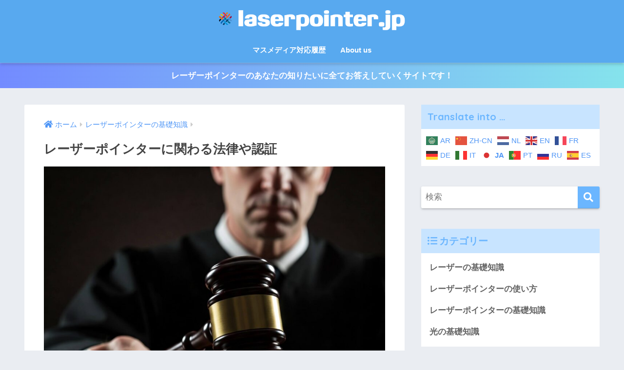

--- FILE ---
content_type: text/html; charset=UTF-8
request_url: https://laserpointer.jp/knowledge-laserpointer/law-certification/
body_size: 16731
content:
<!doctype html>
<html dir="ltr" lang="ja" prefix="og: https://ogp.me/ns#">
<head>
  <meta charset="utf-8">
  <meta http-equiv="X-UA-Compatible" content="IE=edge">
  <meta name="HandheldFriendly" content="True">
  <meta name="MobileOptimized" content="320">
  <meta name="viewport" content="width=device-width, initial-scale=1, viewport-fit=cover"/>
  <meta name="msapplication-TileColor" content="#6bb6ff">
  <meta name="theme-color" content="#6bb6ff">
  <link rel="pingback" href="https://laserpointer.jp/xmlrpc.php">
  <title>レーザーポインターに関わる法律や認証 | レーザーポインター専門店のノウハウ教えます</title>
	<style>img:is([sizes="auto" i], [sizes^="auto," i]) { contain-intrinsic-size: 3000px 1500px }</style>
	
		<!-- All in One SEO 4.9.3 - aioseo.com -->
	<meta name="robots" content="max-image-preview:large" />
	<meta name="author" content="admin"/>
	<meta name="keywords" content="psc,法律,消費生活用製品安全法,認証" />
	<link rel="canonical" href="https://laserpointer.jp/knowledge-laserpointer/law-certification/" />
	<meta name="generator" content="All in One SEO (AIOSEO) 4.9.3" />
		<meta property="og:locale" content="ja_JP" />
		<meta property="og:site_name" content="レーザーポインターのあなたの知りたい全て" />
		<meta property="og:type" content="activity" />
		<meta property="og:title" content="レーザーポインターに関わる法律や認証 | レーザーポインター専門店のノウハウ教えます" />
		<meta property="og:url" content="https://laserpointer.jp/knowledge-laserpointer/law-certification/" />
		<meta property="og:image" content="https://laserpointer.jp/wp-content/uploads/2020/02/saibankan.jpeg" />
		<meta property="og:image:secure_url" content="https://laserpointer.jp/wp-content/uploads/2020/02/saibankan.jpeg" />
		<meta property="og:image:width" content="2048" />
		<meta property="og:image:height" content="2048" />
		<meta name="twitter:card" content="summary" />
		<meta name="twitter:site" content="@fukumi" />
		<meta name="twitter:title" content="レーザーポインターに関わる法律や認証 | レーザーポインター専門店のノウハウ教えます" />
		<meta name="twitter:creator" content="@fukumi" />
		<meta name="twitter:image" content="https://laserpointer.jp/wp-content/uploads/2020/02/saibankan.jpeg" />
		<script type="application/ld+json" class="aioseo-schema">
			{"@context":"https:\/\/schema.org","@graph":[{"@type":"Article","@id":"https:\/\/laserpointer.jp\/knowledge-laserpointer\/law-certification\/#article","name":"\u30ec\u30fc\u30b6\u30fc\u30dd\u30a4\u30f3\u30bf\u30fc\u306b\u95a2\u308f\u308b\u6cd5\u5f8b\u3084\u8a8d\u8a3c | \u30ec\u30fc\u30b6\u30fc\u30dd\u30a4\u30f3\u30bf\u30fc\u5c02\u9580\u5e97\u306e\u30ce\u30a6\u30cf\u30a6\u6559\u3048\u307e\u3059","headline":"\u30ec\u30fc\u30b6\u30fc\u30dd\u30a4\u30f3\u30bf\u30fc\u306b\u95a2\u308f\u308b\u6cd5\u5f8b\u3084\u8a8d\u8a3c","author":{"@id":"https:\/\/laserpointer.jp\/author\/admin\/#author"},"publisher":{"@id":"https:\/\/laserpointer.jp\/#organization"},"image":{"@type":"ImageObject","url":"https:\/\/laserpointer.jp\/wp-content\/uploads\/2020\/02\/saibankan.jpeg","width":2048,"height":2048},"datePublished":"2020-02-10T17:34:11+09:00","dateModified":"2025-04-02T11:33:50+09:00","inLanguage":"ja","mainEntityOfPage":{"@id":"https:\/\/laserpointer.jp\/knowledge-laserpointer\/law-certification\/#webpage"},"isPartOf":{"@id":"https:\/\/laserpointer.jp\/knowledge-laserpointer\/law-certification\/#webpage"},"articleSection":"\u30ec\u30fc\u30b6\u30fc\u30dd\u30a4\u30f3\u30bf\u30fc\u306e\u57fa\u790e\u77e5\u8b58, PSC, \u6cd5\u5f8b, \u6d88\u8cbb\u751f\u6d3b\u7528\u88fd\u54c1\u5b89\u5168\u6cd5, \u8a8d\u8a3c"},{"@type":"BreadcrumbList","@id":"https:\/\/laserpointer.jp\/knowledge-laserpointer\/law-certification\/#breadcrumblist","itemListElement":[{"@type":"ListItem","@id":"https:\/\/laserpointer.jp#listItem","position":1,"name":"\u30db\u30fc\u30e0","item":"https:\/\/laserpointer.jp","nextItem":{"@type":"ListItem","@id":"https:\/\/laserpointer.jp\/category\/knowledge-laserpointer\/#listItem","name":"\u30ec\u30fc\u30b6\u30fc\u30dd\u30a4\u30f3\u30bf\u30fc\u306e\u57fa\u790e\u77e5\u8b58"}},{"@type":"ListItem","@id":"https:\/\/laserpointer.jp\/category\/knowledge-laserpointer\/#listItem","position":2,"name":"\u30ec\u30fc\u30b6\u30fc\u30dd\u30a4\u30f3\u30bf\u30fc\u306e\u57fa\u790e\u77e5\u8b58","item":"https:\/\/laserpointer.jp\/category\/knowledge-laserpointer\/","nextItem":{"@type":"ListItem","@id":"https:\/\/laserpointer.jp\/knowledge-laserpointer\/law-certification\/#listItem","name":"\u30ec\u30fc\u30b6\u30fc\u30dd\u30a4\u30f3\u30bf\u30fc\u306b\u95a2\u308f\u308b\u6cd5\u5f8b\u3084\u8a8d\u8a3c"},"previousItem":{"@type":"ListItem","@id":"https:\/\/laserpointer.jp#listItem","name":"\u30db\u30fc\u30e0"}},{"@type":"ListItem","@id":"https:\/\/laserpointer.jp\/knowledge-laserpointer\/law-certification\/#listItem","position":3,"name":"\u30ec\u30fc\u30b6\u30fc\u30dd\u30a4\u30f3\u30bf\u30fc\u306b\u95a2\u308f\u308b\u6cd5\u5f8b\u3084\u8a8d\u8a3c","previousItem":{"@type":"ListItem","@id":"https:\/\/laserpointer.jp\/category\/knowledge-laserpointer\/#listItem","name":"\u30ec\u30fc\u30b6\u30fc\u30dd\u30a4\u30f3\u30bf\u30fc\u306e\u57fa\u790e\u77e5\u8b58"}}]},{"@type":"Organization","@id":"https:\/\/laserpointer.jp\/#organization","name":"Fukumi Corporation","description":"\u3042\u306a\u305f\u306e\u77e5\u308a\u305f\u3044\u306b\u5168\u3066\u304a\u7b54\u3048\u3057\u3066\u3044\u304d\u307e\u3059","url":"https:\/\/laserpointer.jp\/","sameAs":["https:\/\/twitter.com\/fukumi"]},{"@type":"Person","@id":"https:\/\/laserpointer.jp\/author\/admin\/#author","url":"https:\/\/laserpointer.jp\/author\/admin\/","name":"admin","image":{"@type":"ImageObject","@id":"https:\/\/laserpointer.jp\/knowledge-laserpointer\/law-certification\/#authorImage","url":"https:\/\/secure.gravatar.com\/avatar\/373a76f211c7693c3568a4f0800de3d8?s=96&d=mm&r=g","width":96,"height":96,"caption":"admin"}},{"@type":"WebPage","@id":"https:\/\/laserpointer.jp\/knowledge-laserpointer\/law-certification\/#webpage","url":"https:\/\/laserpointer.jp\/knowledge-laserpointer\/law-certification\/","name":"\u30ec\u30fc\u30b6\u30fc\u30dd\u30a4\u30f3\u30bf\u30fc\u306b\u95a2\u308f\u308b\u6cd5\u5f8b\u3084\u8a8d\u8a3c | \u30ec\u30fc\u30b6\u30fc\u30dd\u30a4\u30f3\u30bf\u30fc\u5c02\u9580\u5e97\u306e\u30ce\u30a6\u30cf\u30a6\u6559\u3048\u307e\u3059","inLanguage":"ja","isPartOf":{"@id":"https:\/\/laserpointer.jp\/#website"},"breadcrumb":{"@id":"https:\/\/laserpointer.jp\/knowledge-laserpointer\/law-certification\/#breadcrumblist"},"author":{"@id":"https:\/\/laserpointer.jp\/author\/admin\/#author"},"creator":{"@id":"https:\/\/laserpointer.jp\/author\/admin\/#author"},"image":{"@type":"ImageObject","url":"https:\/\/laserpointer.jp\/wp-content\/uploads\/2020\/02\/saibankan.jpeg","@id":"https:\/\/laserpointer.jp\/knowledge-laserpointer\/law-certification\/#mainImage","width":2048,"height":2048},"primaryImageOfPage":{"@id":"https:\/\/laserpointer.jp\/knowledge-laserpointer\/law-certification\/#mainImage"},"datePublished":"2020-02-10T17:34:11+09:00","dateModified":"2025-04-02T11:33:50+09:00"},{"@type":"WebSite","@id":"https:\/\/laserpointer.jp\/#website","url":"https:\/\/laserpointer.jp\/","name":"\u30ec\u30fc\u30b6\u30fc\u30dd\u30a4\u30f3\u30bf\u30fc\u5c02\u9580\u5e97\u306e\u30ce\u30a6\u30cf\u30a6\u6559\u3048\u307e\u3059","description":"\u3042\u306a\u305f\u306e\u77e5\u308a\u305f\u3044\u306b\u5168\u3066\u304a\u7b54\u3048\u3057\u3066\u3044\u304d\u307e\u3059","inLanguage":"ja","publisher":{"@id":"https:\/\/laserpointer.jp\/#organization"}}]}
		</script>
		<!-- All in One SEO -->

<link rel='dns-prefetch' href='//www.googletagmanager.com' />
<link rel='dns-prefetch' href='//fonts.googleapis.com' />
<link rel='dns-prefetch' href='//use.fontawesome.com' />
<link rel='dns-prefetch' href='//pagead2.googlesyndication.com' />
<link rel="alternate" type="application/rss+xml" title="レーザーポインター専門店のノウハウ教えます &raquo; フィード" href="https://laserpointer.jp/feed/" />
<link rel="alternate" type="application/rss+xml" title="レーザーポインター専門店のノウハウ教えます &raquo; コメントフィード" href="https://laserpointer.jp/comments/feed/" />
<script type="text/javascript">
/* <![CDATA[ */
window._wpemojiSettings = {"baseUrl":"https:\/\/s.w.org\/images\/core\/emoji\/15.0.3\/72x72\/","ext":".png","svgUrl":"https:\/\/s.w.org\/images\/core\/emoji\/15.0.3\/svg\/","svgExt":".svg","source":{"concatemoji":"https:\/\/laserpointer.jp\/wp-includes\/js\/wp-emoji-release.min.js?ver=6.7.4"}};
/*! This file is auto-generated */
!function(i,n){var o,s,e;function c(e){try{var t={supportTests:e,timestamp:(new Date).valueOf()};sessionStorage.setItem(o,JSON.stringify(t))}catch(e){}}function p(e,t,n){e.clearRect(0,0,e.canvas.width,e.canvas.height),e.fillText(t,0,0);var t=new Uint32Array(e.getImageData(0,0,e.canvas.width,e.canvas.height).data),r=(e.clearRect(0,0,e.canvas.width,e.canvas.height),e.fillText(n,0,0),new Uint32Array(e.getImageData(0,0,e.canvas.width,e.canvas.height).data));return t.every(function(e,t){return e===r[t]})}function u(e,t,n){switch(t){case"flag":return n(e,"\ud83c\udff3\ufe0f\u200d\u26a7\ufe0f","\ud83c\udff3\ufe0f\u200b\u26a7\ufe0f")?!1:!n(e,"\ud83c\uddfa\ud83c\uddf3","\ud83c\uddfa\u200b\ud83c\uddf3")&&!n(e,"\ud83c\udff4\udb40\udc67\udb40\udc62\udb40\udc65\udb40\udc6e\udb40\udc67\udb40\udc7f","\ud83c\udff4\u200b\udb40\udc67\u200b\udb40\udc62\u200b\udb40\udc65\u200b\udb40\udc6e\u200b\udb40\udc67\u200b\udb40\udc7f");case"emoji":return!n(e,"\ud83d\udc26\u200d\u2b1b","\ud83d\udc26\u200b\u2b1b")}return!1}function f(e,t,n){var r="undefined"!=typeof WorkerGlobalScope&&self instanceof WorkerGlobalScope?new OffscreenCanvas(300,150):i.createElement("canvas"),a=r.getContext("2d",{willReadFrequently:!0}),o=(a.textBaseline="top",a.font="600 32px Arial",{});return e.forEach(function(e){o[e]=t(a,e,n)}),o}function t(e){var t=i.createElement("script");t.src=e,t.defer=!0,i.head.appendChild(t)}"undefined"!=typeof Promise&&(o="wpEmojiSettingsSupports",s=["flag","emoji"],n.supports={everything:!0,everythingExceptFlag:!0},e=new Promise(function(e){i.addEventListener("DOMContentLoaded",e,{once:!0})}),new Promise(function(t){var n=function(){try{var e=JSON.parse(sessionStorage.getItem(o));if("object"==typeof e&&"number"==typeof e.timestamp&&(new Date).valueOf()<e.timestamp+604800&&"object"==typeof e.supportTests)return e.supportTests}catch(e){}return null}();if(!n){if("undefined"!=typeof Worker&&"undefined"!=typeof OffscreenCanvas&&"undefined"!=typeof URL&&URL.createObjectURL&&"undefined"!=typeof Blob)try{var e="postMessage("+f.toString()+"("+[JSON.stringify(s),u.toString(),p.toString()].join(",")+"));",r=new Blob([e],{type:"text/javascript"}),a=new Worker(URL.createObjectURL(r),{name:"wpTestEmojiSupports"});return void(a.onmessage=function(e){c(n=e.data),a.terminate(),t(n)})}catch(e){}c(n=f(s,u,p))}t(n)}).then(function(e){for(var t in e)n.supports[t]=e[t],n.supports.everything=n.supports.everything&&n.supports[t],"flag"!==t&&(n.supports.everythingExceptFlag=n.supports.everythingExceptFlag&&n.supports[t]);n.supports.everythingExceptFlag=n.supports.everythingExceptFlag&&!n.supports.flag,n.DOMReady=!1,n.readyCallback=function(){n.DOMReady=!0}}).then(function(){return e}).then(function(){var e;n.supports.everything||(n.readyCallback(),(e=n.source||{}).concatemoji?t(e.concatemoji):e.wpemoji&&e.twemoji&&(t(e.twemoji),t(e.wpemoji)))}))}((window,document),window._wpemojiSettings);
/* ]]> */
</script>
<link rel='stylesheet' id='sng-stylesheet-css' href='https://laserpointer.jp/wp-content/themes/sango-theme/style.css?ver2_19_6' type='text/css' media='all' />
<link rel='stylesheet' id='sng-option-css' href='https://laserpointer.jp/wp-content/themes/sango-theme/entry-option.css?ver2_19_6' type='text/css' media='all' />
<link rel='stylesheet' id='sng-googlefonts-css' href='https://fonts.googleapis.com/css?family=Quicksand%3A500%2C700&#038;display=swap' type='text/css' media='all' />
<link rel='stylesheet' id='sng-fontawesome-css' href='https://use.fontawesome.com/releases/v5.11.2/css/all.css' type='text/css' media='all' />
<style id='wp-emoji-styles-inline-css' type='text/css'>

	img.wp-smiley, img.emoji {
		display: inline !important;
		border: none !important;
		box-shadow: none !important;
		height: 1em !important;
		width: 1em !important;
		margin: 0 0.07em !important;
		vertical-align: -0.1em !important;
		background: none !important;
		padding: 0 !important;
	}
</style>
<link rel='stylesheet' id='wp-block-library-css' href='https://laserpointer.jp/wp-includes/css/dist/block-library/style.min.css?ver=6.7.4' type='text/css' media='all' />
<link rel='stylesheet' id='aioseo/css/src/vue/standalone/blocks/table-of-contents/global.scss-css' href='https://laserpointer.jp/wp-content/plugins/all-in-one-seo-pack/dist/Lite/assets/css/table-of-contents/global.e90f6d47.css' type='text/css' media='all' />
<style id='classic-theme-styles-inline-css' type='text/css'>
/*! This file is auto-generated */
.wp-block-button__link{color:#fff;background-color:#32373c;border-radius:9999px;box-shadow:none;text-decoration:none;padding:calc(.667em + 2px) calc(1.333em + 2px);font-size:1.125em}.wp-block-file__button{background:#32373c;color:#fff;text-decoration:none}
</style>
<style id='global-styles-inline-css' type='text/css'>
:root{--wp--preset--aspect-ratio--square: 1;--wp--preset--aspect-ratio--4-3: 4/3;--wp--preset--aspect-ratio--3-4: 3/4;--wp--preset--aspect-ratio--3-2: 3/2;--wp--preset--aspect-ratio--2-3: 2/3;--wp--preset--aspect-ratio--16-9: 16/9;--wp--preset--aspect-ratio--9-16: 9/16;--wp--preset--color--black: #000000;--wp--preset--color--cyan-bluish-gray: #abb8c3;--wp--preset--color--white: #ffffff;--wp--preset--color--pale-pink: #f78da7;--wp--preset--color--vivid-red: #cf2e2e;--wp--preset--color--luminous-vivid-orange: #ff6900;--wp--preset--color--luminous-vivid-amber: #fcb900;--wp--preset--color--light-green-cyan: #7bdcb5;--wp--preset--color--vivid-green-cyan: #00d084;--wp--preset--color--pale-cyan-blue: #8ed1fc;--wp--preset--color--vivid-cyan-blue: #0693e3;--wp--preset--color--vivid-purple: #9b51e0;--wp--preset--gradient--vivid-cyan-blue-to-vivid-purple: linear-gradient(135deg,rgba(6,147,227,1) 0%,rgb(155,81,224) 100%);--wp--preset--gradient--light-green-cyan-to-vivid-green-cyan: linear-gradient(135deg,rgb(122,220,180) 0%,rgb(0,208,130) 100%);--wp--preset--gradient--luminous-vivid-amber-to-luminous-vivid-orange: linear-gradient(135deg,rgba(252,185,0,1) 0%,rgba(255,105,0,1) 100%);--wp--preset--gradient--luminous-vivid-orange-to-vivid-red: linear-gradient(135deg,rgba(255,105,0,1) 0%,rgb(207,46,46) 100%);--wp--preset--gradient--very-light-gray-to-cyan-bluish-gray: linear-gradient(135deg,rgb(238,238,238) 0%,rgb(169,184,195) 100%);--wp--preset--gradient--cool-to-warm-spectrum: linear-gradient(135deg,rgb(74,234,220) 0%,rgb(151,120,209) 20%,rgb(207,42,186) 40%,rgb(238,44,130) 60%,rgb(251,105,98) 80%,rgb(254,248,76) 100%);--wp--preset--gradient--blush-light-purple: linear-gradient(135deg,rgb(255,206,236) 0%,rgb(152,150,240) 100%);--wp--preset--gradient--blush-bordeaux: linear-gradient(135deg,rgb(254,205,165) 0%,rgb(254,45,45) 50%,rgb(107,0,62) 100%);--wp--preset--gradient--luminous-dusk: linear-gradient(135deg,rgb(255,203,112) 0%,rgb(199,81,192) 50%,rgb(65,88,208) 100%);--wp--preset--gradient--pale-ocean: linear-gradient(135deg,rgb(255,245,203) 0%,rgb(182,227,212) 50%,rgb(51,167,181) 100%);--wp--preset--gradient--electric-grass: linear-gradient(135deg,rgb(202,248,128) 0%,rgb(113,206,126) 100%);--wp--preset--gradient--midnight: linear-gradient(135deg,rgb(2,3,129) 0%,rgb(40,116,252) 100%);--wp--preset--font-size--small: 13px;--wp--preset--font-size--medium: 20px;--wp--preset--font-size--large: 36px;--wp--preset--font-size--x-large: 42px;--wp--preset--spacing--20: 0.44rem;--wp--preset--spacing--30: 0.67rem;--wp--preset--spacing--40: 1rem;--wp--preset--spacing--50: 1.5rem;--wp--preset--spacing--60: 2.25rem;--wp--preset--spacing--70: 3.38rem;--wp--preset--spacing--80: 5.06rem;--wp--preset--shadow--natural: 6px 6px 9px rgba(0, 0, 0, 0.2);--wp--preset--shadow--deep: 12px 12px 50px rgba(0, 0, 0, 0.4);--wp--preset--shadow--sharp: 6px 6px 0px rgba(0, 0, 0, 0.2);--wp--preset--shadow--outlined: 6px 6px 0px -3px rgba(255, 255, 255, 1), 6px 6px rgba(0, 0, 0, 1);--wp--preset--shadow--crisp: 6px 6px 0px rgba(0, 0, 0, 1);}:where(.is-layout-flex){gap: 0.5em;}:where(.is-layout-grid){gap: 0.5em;}body .is-layout-flex{display: flex;}.is-layout-flex{flex-wrap: wrap;align-items: center;}.is-layout-flex > :is(*, div){margin: 0;}body .is-layout-grid{display: grid;}.is-layout-grid > :is(*, div){margin: 0;}:where(.wp-block-columns.is-layout-flex){gap: 2em;}:where(.wp-block-columns.is-layout-grid){gap: 2em;}:where(.wp-block-post-template.is-layout-flex){gap: 1.25em;}:where(.wp-block-post-template.is-layout-grid){gap: 1.25em;}.has-black-color{color: var(--wp--preset--color--black) !important;}.has-cyan-bluish-gray-color{color: var(--wp--preset--color--cyan-bluish-gray) !important;}.has-white-color{color: var(--wp--preset--color--white) !important;}.has-pale-pink-color{color: var(--wp--preset--color--pale-pink) !important;}.has-vivid-red-color{color: var(--wp--preset--color--vivid-red) !important;}.has-luminous-vivid-orange-color{color: var(--wp--preset--color--luminous-vivid-orange) !important;}.has-luminous-vivid-amber-color{color: var(--wp--preset--color--luminous-vivid-amber) !important;}.has-light-green-cyan-color{color: var(--wp--preset--color--light-green-cyan) !important;}.has-vivid-green-cyan-color{color: var(--wp--preset--color--vivid-green-cyan) !important;}.has-pale-cyan-blue-color{color: var(--wp--preset--color--pale-cyan-blue) !important;}.has-vivid-cyan-blue-color{color: var(--wp--preset--color--vivid-cyan-blue) !important;}.has-vivid-purple-color{color: var(--wp--preset--color--vivid-purple) !important;}.has-black-background-color{background-color: var(--wp--preset--color--black) !important;}.has-cyan-bluish-gray-background-color{background-color: var(--wp--preset--color--cyan-bluish-gray) !important;}.has-white-background-color{background-color: var(--wp--preset--color--white) !important;}.has-pale-pink-background-color{background-color: var(--wp--preset--color--pale-pink) !important;}.has-vivid-red-background-color{background-color: var(--wp--preset--color--vivid-red) !important;}.has-luminous-vivid-orange-background-color{background-color: var(--wp--preset--color--luminous-vivid-orange) !important;}.has-luminous-vivid-amber-background-color{background-color: var(--wp--preset--color--luminous-vivid-amber) !important;}.has-light-green-cyan-background-color{background-color: var(--wp--preset--color--light-green-cyan) !important;}.has-vivid-green-cyan-background-color{background-color: var(--wp--preset--color--vivid-green-cyan) !important;}.has-pale-cyan-blue-background-color{background-color: var(--wp--preset--color--pale-cyan-blue) !important;}.has-vivid-cyan-blue-background-color{background-color: var(--wp--preset--color--vivid-cyan-blue) !important;}.has-vivid-purple-background-color{background-color: var(--wp--preset--color--vivid-purple) !important;}.has-black-border-color{border-color: var(--wp--preset--color--black) !important;}.has-cyan-bluish-gray-border-color{border-color: var(--wp--preset--color--cyan-bluish-gray) !important;}.has-white-border-color{border-color: var(--wp--preset--color--white) !important;}.has-pale-pink-border-color{border-color: var(--wp--preset--color--pale-pink) !important;}.has-vivid-red-border-color{border-color: var(--wp--preset--color--vivid-red) !important;}.has-luminous-vivid-orange-border-color{border-color: var(--wp--preset--color--luminous-vivid-orange) !important;}.has-luminous-vivid-amber-border-color{border-color: var(--wp--preset--color--luminous-vivid-amber) !important;}.has-light-green-cyan-border-color{border-color: var(--wp--preset--color--light-green-cyan) !important;}.has-vivid-green-cyan-border-color{border-color: var(--wp--preset--color--vivid-green-cyan) !important;}.has-pale-cyan-blue-border-color{border-color: var(--wp--preset--color--pale-cyan-blue) !important;}.has-vivid-cyan-blue-border-color{border-color: var(--wp--preset--color--vivid-cyan-blue) !important;}.has-vivid-purple-border-color{border-color: var(--wp--preset--color--vivid-purple) !important;}.has-vivid-cyan-blue-to-vivid-purple-gradient-background{background: var(--wp--preset--gradient--vivid-cyan-blue-to-vivid-purple) !important;}.has-light-green-cyan-to-vivid-green-cyan-gradient-background{background: var(--wp--preset--gradient--light-green-cyan-to-vivid-green-cyan) !important;}.has-luminous-vivid-amber-to-luminous-vivid-orange-gradient-background{background: var(--wp--preset--gradient--luminous-vivid-amber-to-luminous-vivid-orange) !important;}.has-luminous-vivid-orange-to-vivid-red-gradient-background{background: var(--wp--preset--gradient--luminous-vivid-orange-to-vivid-red) !important;}.has-very-light-gray-to-cyan-bluish-gray-gradient-background{background: var(--wp--preset--gradient--very-light-gray-to-cyan-bluish-gray) !important;}.has-cool-to-warm-spectrum-gradient-background{background: var(--wp--preset--gradient--cool-to-warm-spectrum) !important;}.has-blush-light-purple-gradient-background{background: var(--wp--preset--gradient--blush-light-purple) !important;}.has-blush-bordeaux-gradient-background{background: var(--wp--preset--gradient--blush-bordeaux) !important;}.has-luminous-dusk-gradient-background{background: var(--wp--preset--gradient--luminous-dusk) !important;}.has-pale-ocean-gradient-background{background: var(--wp--preset--gradient--pale-ocean) !important;}.has-electric-grass-gradient-background{background: var(--wp--preset--gradient--electric-grass) !important;}.has-midnight-gradient-background{background: var(--wp--preset--gradient--midnight) !important;}.has-small-font-size{font-size: var(--wp--preset--font-size--small) !important;}.has-medium-font-size{font-size: var(--wp--preset--font-size--medium) !important;}.has-large-font-size{font-size: var(--wp--preset--font-size--large) !important;}.has-x-large-font-size{font-size: var(--wp--preset--font-size--x-large) !important;}
:where(.wp-block-post-template.is-layout-flex){gap: 1.25em;}:where(.wp-block-post-template.is-layout-grid){gap: 1.25em;}
:where(.wp-block-columns.is-layout-flex){gap: 2em;}:where(.wp-block-columns.is-layout-grid){gap: 2em;}
:root :where(.wp-block-pullquote){font-size: 1.5em;line-height: 1.6;}
</style>
<link rel='stylesheet' id='pz-linkcard-css' href='//laserpointer.jp/wp-content/uploads/pz-linkcard/style.css' type='text/css' media='all' />
<link rel='stylesheet' id='wpt-twitter-feed-css' href='https://laserpointer.jp/wp-content/plugins/wp-to-twitter/css/twitter-feed.css' type='text/css' media='all' />
<link rel='stylesheet' id='ez-toc-css' href='https://laserpointer.jp/wp-content/plugins/easy-table-of-contents/assets/css/screen.min.css' type='text/css' media='all' />
<style id='ez-toc-inline-css' type='text/css'>
div#ez-toc-container .ez-toc-title {font-size: 120%;}div#ez-toc-container .ez-toc-title {font-weight: 500;}div#ez-toc-container ul li , div#ez-toc-container ul li a {font-size: 95%;}div#ez-toc-container ul li , div#ez-toc-container ul li a {font-weight: 500;}div#ez-toc-container nav ul ul li {font-size: 90%;}.ez-toc-box-title {font-weight: bold; margin-bottom: 10px; text-align: center; text-transform: uppercase; letter-spacing: 1px; color: #666; padding-bottom: 5px;position:absolute;top:-4%;left:5%;background-color: inherit;transition: top 0.3s ease;}.ez-toc-box-title.toc-closed {top:-25%;}
.ez-toc-container-direction {direction: ltr;}.ez-toc-counter ul{counter-reset: item ;}.ez-toc-counter nav ul li a::before {content: counters(item, '.', decimal) '. ';display: inline-block;counter-increment: item;flex-grow: 0;flex-shrink: 0;margin-right: .2em; float: left; }.ez-toc-widget-direction {direction: ltr;}.ez-toc-widget-container ul{counter-reset: item ;}.ez-toc-widget-container nav ul li a::before {content: counters(item, '.', decimal) '. ';display: inline-block;counter-increment: item;flex-grow: 0;flex-shrink: 0;margin-right: .2em; float: left; }
</style>
<script type="text/javascript" src="https://laserpointer.jp/wp-includes/js/jquery/jquery.min.js?ver=3.7.1" id="jquery-core-js"></script>
<script type="text/javascript" src="https://laserpointer.jp/wp-includes/js/jquery/jquery-migrate.min.js?ver=3.4.1" id="jquery-migrate-js"></script>

<!-- Google tag (gtag.js) snippet added by Site Kit -->

<!-- Google アナリティクス スニペット (Site Kit が追加) -->
<script type="text/javascript" src="https://www.googletagmanager.com/gtag/js?id=G-LTDGNQ8V0G" id="google_gtagjs-js" async></script>
<script type="text/javascript" id="google_gtagjs-js-after">
/* <![CDATA[ */
window.dataLayer = window.dataLayer || [];function gtag(){dataLayer.push(arguments);}
gtag("set","linker",{"domains":["laserpointer.jp"]});
gtag("js", new Date());
gtag("set", "developer_id.dZTNiMT", true);
gtag("config", "G-LTDGNQ8V0G");
/* ]]> */
</script>

<!-- End Google tag (gtag.js) snippet added by Site Kit -->
<link rel="https://api.w.org/" href="https://laserpointer.jp/wp-json/" /><link rel="alternate" title="JSON" type="application/json" href="https://laserpointer.jp/wp-json/wp/v2/posts/162" /><link rel="EditURI" type="application/rsd+xml" title="RSD" href="https://laserpointer.jp/xmlrpc.php?rsd" />
<link rel='shortlink' href='https://laserpointer.jp/?p=162' />
<link rel="alternate" title="oEmbed (JSON)" type="application/json+oembed" href="https://laserpointer.jp/wp-json/oembed/1.0/embed?url=https%3A%2F%2Flaserpointer.jp%2Fknowledge-laserpointer%2Flaw-certification%2F" />
<link rel="alternate" title="oEmbed (XML)" type="text/xml+oembed" href="https://laserpointer.jp/wp-json/oembed/1.0/embed?url=https%3A%2F%2Flaserpointer.jp%2Fknowledge-laserpointer%2Flaw-certification%2F&#038;format=xml" />
<meta name="generator" content="Site Kit by Google 1.124.0" /><meta property="og:title" content="レーザーポインターに関わる法律や認証" />
<meta property="og:description" content="便利だけれども危険な側面もあるからこそ、レーザーポインターは法律できちんと管理されているのです 規制される前は安かろう悪かろうなレーザーポインターが多く、ガチャガチャなどから誰でも簡単に買える状態になっていました。 その ... " />
<meta property="og:type" content="article" />
<meta property="og:url" content="https://laserpointer.jp/knowledge-laserpointer/law-certification/" />
<meta property="og:image" content="https://laserpointer.jp/wp-content/uploads/2020/02/saibankan-1024x1024.jpeg" />
<meta name="thumbnail" content="https://laserpointer.jp/wp-content/uploads/2020/02/saibankan-1024x1024.jpeg" />
<meta property="og:site_name" content="レーザーポインター専門店のノウハウ教えます" />
<meta name="twitter:card" content="summary_large_image" />
<script data-ad-client="ca-pub-6506618911923737" async src="https://pagead2.googlesyndication.com/pagead/js/adsbygoogle.js"></script>	<script>
	  (function(i,s,o,g,r,a,m){i['GoogleAnalyticsObject']=r;i[r]=i[r]||function(){
	  (i[r].q=i[r].q||[]).push(arguments)},i[r].l=1*new Date();a=s.createElement(o),
	  m=s.getElementsByTagName(o)[0];a.async=1;a.src=g;m.parentNode.insertBefore(a,m)
	  })(window,document,'script','//www.google-analytics.com/analytics.js','ga');
	  ga('create', 'UA-3718989-9', 'auto');
	  ga('send', 'pageview');
	</script>
	
<!-- Site Kit が追加した Google AdSense メタタグ -->
<meta name="google-adsense-platform-account" content="ca-host-pub-2644536267352236">
<meta name="google-adsense-platform-domain" content="sitekit.withgoogle.com">
<!-- Site Kit が追加した End Google AdSense メタタグ -->

<!-- Google AdSense スニペット (Site Kit が追加) -->
<script type="text/javascript" async="async" src="https://pagead2.googlesyndication.com/pagead/js/adsbygoogle.js?client=ca-pub-6506618911923737&amp;host=ca-host-pub-2644536267352236" crossorigin="anonymous"></script>

<!-- (ここまで) Google AdSense スニペット (Site Kit が追加) -->

<!-- Google タグ マネージャー スニペット (Site Kit が追加) -->
<script type="text/javascript">
/* <![CDATA[ */

			( function( w, d, s, l, i ) {
				w[l] = w[l] || [];
				w[l].push( {'gtm.start': new Date().getTime(), event: 'gtm.js'} );
				var f = d.getElementsByTagName( s )[0],
					j = d.createElement( s ), dl = l != 'dataLayer' ? '&l=' + l : '';
				j.async = true;
				j.src = 'https://www.googletagmanager.com/gtm.js?id=' + i + dl;
				f.parentNode.insertBefore( j, f );
			} )( window, document, 'script', 'dataLayer', 'GTM-MVMVXKB' );
			
/* ]]> */
</script>

<!-- (ここまで) Google タグ マネージャー スニペット (Site Kit が追加) -->
<link rel="icon" href="https://laserpointer.jp/wp-content/uploads/2020/08/icon-1.png" sizes="32x32" />
<link rel="icon" href="https://laserpointer.jp/wp-content/uploads/2020/08/icon-1.png" sizes="192x192" />
<link rel="apple-touch-icon" href="https://laserpointer.jp/wp-content/uploads/2020/08/icon-1.png" />
<meta name="msapplication-TileImage" content="https://laserpointer.jp/wp-content/uploads/2020/08/icon-1.png" />
<style> a{color:#4f96f6}.main-c, .has-sango-main-color{color:#6bb6ff}.main-bc, .has-sango-main-background-color{background-color:#6bb6ff}.main-bdr, #inner-content .main-bdr{border-color:#6bb6ff}.pastel-c, .has-sango-pastel-color{color:#c8e4ff}.pastel-bc, .has-sango-pastel-background-color, #inner-content .pastel-bc{background-color:#c8e4ff}.accent-c, .has-sango-accent-color{color:#ffb36b}.accent-bc, .has-sango-accent-background-color{background-color:#ffb36b}.header, #footer-menu, .drawer__title{background-color:#58a9ef}#logo a{color:#FFF}.desktop-nav li a , .mobile-nav li a, #footer-menu a, #drawer__open, .header-search__open, .copyright, .drawer__title{color:#FFF}.drawer__title .close span, .drawer__title .close span:before{background:#FFF}.desktop-nav li:after{background:#FFF}.mobile-nav .current-menu-item{border-bottom-color:#FFF}.widgettitle, .sidebar .wp-block-group h2, .drawer .wp-block-group h2{color:#6bb6ff;background-color:#c8e4ff}.footer, .footer-block{background-color:#e0e4eb}.footer-block, .footer, .footer a, .footer .widget ul li a{color:#3c3c3c}#toc_container .toc_title, .entry-content .ez-toc-title-container, #footer_menu .raised, .pagination a, .pagination span, #reply-title:before, .entry-content blockquote:before, .main-c-before li:before, .main-c-b:before{color:#6bb6ff}.searchform__submit, .footer-block .wp-block-search .wp-block-search__button, .sidebar .wp-block-search .wp-block-search__button, .footer .wp-block-search .wp-block-search__button, .drawer .wp-block-search .wp-block-search__button, #toc_container .toc_title:before, .ez-toc-title-container:before, .cat-name, .pre_tag > span, .pagination .current, .post-page-numbers.current, #submit, .withtag_list > span, .main-bc-before li:before{background-color:#6bb6ff}#toc_container, #ez-toc-container, .entry-content h3, .li-mainbdr ul, .li-mainbdr ol{border-color:#6bb6ff}.search-title i, .acc-bc-before li:before{background:#ffb36b}.li-accentbdr ul, .li-accentbdr ol{border-color:#ffb36b}.pagination a:hover, .li-pastelbc ul, .li-pastelbc ol{background:#c8e4ff}body{font-size:100%}@media only screen and (min-width:481px){body{font-size:107%}}@media only screen and (min-width:1030px){body{font-size:107%}}.totop{background:#5ba9f7}.header-info a{color:#FFF;background:linear-gradient(95deg, #738bff, #85e3ec)}.fixed-menu ul{background:#FFF}.fixed-menu a{color:#a2a7ab}.fixed-menu .current-menu-item a, .fixed-menu ul li a.active{color:#6bb6ff}.post-tab{background:#FFF}.post-tab > div{color:#a7a7a7}.post-tab > div.tab-active{background:linear-gradient(45deg, #bdb9ff, #67b8ff)}body{font-family:"Helvetica", "Arial", "Hiragino Kaku Gothic ProN", "Hiragino Sans", YuGothic, "Yu Gothic", "メイリオ", Meiryo, sans-serif;}.dfont{font-family:"Quicksand","Helvetica", "Arial", "Hiragino Kaku Gothic ProN", "Hiragino Sans", YuGothic, "Yu Gothic", "メイリオ", Meiryo, sans-serif;}</style></head>
<body class="post-template-default single single-post postid-162 single-format-standard fa5">
  		<!-- Google タグ マネージャー (noscript) スニペット (Site Kit が追加) -->
		<noscript>
			<iframe src="https://www.googletagmanager.com/ns.html?id=GTM-MVMVXKB" height="0" width="0" style="display:none;visibility:hidden"></iframe>
		</noscript>
		<!-- (ここまで) Google タグ マネージャー (noscript) スニペット (Site Kit が追加) -->
		  <div id="container">
    <header class="header header--center">
            <div id="inner-header" class="wrap cf">
    <div id="logo" class="header-logo h1 dfont">
    <a href="https://laserpointer.jp" class="header-logo__link">
              <img src="https://laserpointer.jp/wp-content/uploads/2020/02/lplogo-9.png" alt="レーザーポインター専門店のノウハウ教えます" width="2433" height="379" class="header-logo__img">
                </a>
  </div>
  <div class="header-search">
      <label class="header-search__open" for="header-search-input"><i class="fas fa-search" aria-hidden="true"></i></label>
    <input type="checkbox" class="header-search__input" id="header-search-input" onclick="document.querySelector('.header-search__modal .searchform__input').focus()">
  <label class="header-search__close" for="header-search-input"></label>
  <div class="header-search__modal">
    <form role="search" method="get" class="searchform" action="https://laserpointer.jp/">
  <div>
    <input type="search" class="searchform__input" name="s" value="" placeholder="検索" />
    <button type="submit" class="searchform__submit" aria-label="検索"><i class="fas fa-search" aria-hidden="true"></i></button>
  </div>
</form>  </div>
</div>  <nav class="desktop-nav clearfix"><ul id="menu-%e3%83%9a%e3%83%bc%e3%82%b8%e3%83%a1%e3%83%8b%e3%83%a5%e3%83%bc" class="menu"><li id="menu-item-311" class="menu-item menu-item-type-post_type menu-item-object-page menu-item-311"><a href="https://laserpointer.jp/mass-media/">マスメディア対応履歴</a></li>
<li id="menu-item-53" class="menu-item menu-item-type-post_type menu-item-object-page menu-item-53"><a href="https://laserpointer.jp/about-us/">About us</a></li>
</ul></nav></div>
    </header>
      <div class="header-info animated">
    <a href="">
      レーザーポインターのあなたの知りたいに全てお答えしていくサイトです！    </a>
  </div>
  <div id="content">
    <div id="inner-content" class="wrap cf">
      <main id="main" class="m-all t-2of3 d-5of7 cf">
                  <article id="entry" class="cf post-162 post type-post status-publish format-standard has-post-thumbnail category-knowledge-laserpointer tag-psc tag-10 tag-9 tag-11">
            <header class="article-header entry-header">
  <nav id="breadcrumb" class="breadcrumb"><ul itemscope itemtype="http://schema.org/BreadcrumbList"><li itemprop="itemListElement" itemscope itemtype="http://schema.org/ListItem"><a href="https://laserpointer.jp" itemprop="item"><span itemprop="name">ホーム</span></a><meta itemprop="position" content="1" /></li><li itemprop="itemListElement" itemscope itemtype="http://schema.org/ListItem"><a href="https://laserpointer.jp/category/knowledge-laserpointer/" itemprop="item"><span itemprop="name">レーザーポインターの基礎知識</span></a><meta itemprop="position" content="2" /></li></ul></nav>  <h1 class="entry-title single-title">レーザーポインターに関わる法律や認証</h1>
  <div class="entry-meta vcard">
      </div>
      <p class="post-thumbnail"><img width="940" height="940" src="https://laserpointer.jp/wp-content/uploads/2020/02/saibankan-940x940.jpeg" class="attachment-thumb-940 size-thumb-940 wp-post-image" alt="" decoding="async" fetchpriority="high" srcset="https://laserpointer.jp/wp-content/uploads/2020/02/saibankan-940x940.jpeg 940w, https://laserpointer.jp/wp-content/uploads/2020/02/saibankan-300x300.jpeg 300w, https://laserpointer.jp/wp-content/uploads/2020/02/saibankan-1024x1024.jpeg 1024w, https://laserpointer.jp/wp-content/uploads/2020/02/saibankan-150x150.jpeg 150w, https://laserpointer.jp/wp-content/uploads/2020/02/saibankan-768x768.jpeg 768w, https://laserpointer.jp/wp-content/uploads/2020/02/saibankan-1536x1536.jpeg 1536w, https://laserpointer.jp/wp-content/uploads/2020/02/saibankan-160x160.jpeg 160w, https://laserpointer.jp/wp-content/uploads/2020/02/saibankan.jpeg 2048w" sizes="(max-width: 940px) 100vw, 940px" /></p>
        <input type="checkbox" id="fab">
    <label class="fab-btn extended-fab main-c" for="fab"><i class="fas fa-share-alt" aria-hidden="true"></i></label>
    <label class="fab__close-cover" for="fab"></label>
        <div id="fab__contents">
      <div class="fab__contents-main dfont">
        <label class="close" for="fab"><span></span></label>
        <p class="fab__contents_title">SHARE</p>
                  <div class="fab__contents_img" style="background-image: url(https://laserpointer.jp/wp-content/uploads/2020/02/saibankan-520x300.jpeg);">
          </div>
                  <div class="sns-btn sns-dif">
          <ul>
        <!-- twitter -->
        <li class="tw sns-btn__item">
          <a href="https://twitter.com/share?url=https%3A%2F%2Flaserpointer.jp%2Fknowledge-laserpointer%2Flaw-certification%2F&text=%E3%83%AC%E3%83%BC%E3%82%B6%E3%83%BC%E3%83%9D%E3%82%A4%E3%83%B3%E3%82%BF%E3%83%BC%E3%81%AB%E9%96%A2%E3%82%8F%E3%82%8B%E6%B3%95%E5%BE%8B%E3%82%84%E8%AA%8D%E8%A8%BC%EF%BD%9C%E3%83%AC%E3%83%BC%E3%82%B6%E3%83%BC%E3%83%9D%E3%82%A4%E3%83%B3%E3%82%BF%E3%83%BC%E5%B0%82%E9%96%80%E5%BA%97%E3%81%AE%E3%83%8E%E3%82%A6%E3%83%8F%E3%82%A6%E6%95%99%E3%81%88%E3%81%BE%E3%81%99&via=fukumi" target="_blank" rel="nofollow noopener noreferrer" aria-label="Twitterでシェアする">
            <i class="fab fa-twitter" aria-hidden="true"></i>            <span class="share_txt">ツイート</span>
          </a>
                  </li>
        <!-- facebook -->
        <li class="fb sns-btn__item">
          <a href="https://www.facebook.com/share.php?u=https%3A%2F%2Flaserpointer.jp%2Fknowledge-laserpointer%2Flaw-certification%2F" target="_blank" rel="nofollow noopener noreferrer" aria-label="Facebookでシェアする">
            <i class="fab fa-facebook" aria-hidden="true"></i>            <span class="share_txt">シェア</span>
          </a>
                  </li>
        <!-- はてなブックマーク -->
        <li class="hatebu sns-btn__item">
          <a href="http://b.hatena.ne.jp/add?mode=confirm&url=https%3A%2F%2Flaserpointer.jp%2Fknowledge-laserpointer%2Flaw-certification%2F&title=%E3%83%AC%E3%83%BC%E3%82%B6%E3%83%BC%E3%83%9D%E3%82%A4%E3%83%B3%E3%82%BF%E3%83%BC%E3%81%AB%E9%96%A2%E3%82%8F%E3%82%8B%E6%B3%95%E5%BE%8B%E3%82%84%E8%AA%8D%E8%A8%BC%EF%BD%9C%E3%83%AC%E3%83%BC%E3%82%B6%E3%83%BC%E3%83%9D%E3%82%A4%E3%83%B3%E3%82%BF%E3%83%BC%E5%B0%82%E9%96%80%E5%BA%97%E3%81%AE%E3%83%8E%E3%82%A6%E3%83%8F%E3%82%A6%E6%95%99%E3%81%88%E3%81%BE%E3%81%99" target="_blank" rel="nofollow noopener noreferrer" aria-label="はてブでブックマークする">
            <i class="fa fa-hatebu" aria-hidden="true"></i>
            <span class="share_txt">はてブ</span>
          </a>
                  </li>
        <!-- LINE -->
        <li class="line sns-btn__item">
          <a href="https://social-plugins.line.me/lineit/share?url=https%3A%2F%2Flaserpointer.jp%2Fknowledge-laserpointer%2Flaw-certification%2F&text=%E3%83%AC%E3%83%BC%E3%82%B6%E3%83%BC%E3%83%9D%E3%82%A4%E3%83%B3%E3%82%BF%E3%83%BC%E3%81%AB%E9%96%A2%E3%82%8F%E3%82%8B%E6%B3%95%E5%BE%8B%E3%82%84%E8%AA%8D%E8%A8%BC%EF%BD%9C%E3%83%AC%E3%83%BC%E3%82%B6%E3%83%BC%E3%83%9D%E3%82%A4%E3%83%B3%E3%82%BF%E3%83%BC%E5%B0%82%E9%96%80%E5%BA%97%E3%81%AE%E3%83%8E%E3%82%A6%E3%83%8F%E3%82%A6%E6%95%99%E3%81%88%E3%81%BE%E3%81%99" target="_blank" rel="nofollow noopener noreferrer" aria-label="LINEでシェアする">
                          <i class="fab fa-line" aria-hidden="true"></i>
                        <span class="share_txt share_txt_line dfont">LINE</span>
          </a>
        </li>
        <!-- Pocket -->
        <li class="pkt sns-btn__item">
          <a href="http://getpocket.com/edit?url=https%3A%2F%2Flaserpointer.jp%2Fknowledge-laserpointer%2Flaw-certification%2F&title=%E3%83%AC%E3%83%BC%E3%82%B6%E3%83%BC%E3%83%9D%E3%82%A4%E3%83%B3%E3%82%BF%E3%83%BC%E3%81%AB%E9%96%A2%E3%82%8F%E3%82%8B%E6%B3%95%E5%BE%8B%E3%82%84%E8%AA%8D%E8%A8%BC%EF%BD%9C%E3%83%AC%E3%83%BC%E3%82%B6%E3%83%BC%E3%83%9D%E3%82%A4%E3%83%B3%E3%82%BF%E3%83%BC%E5%B0%82%E9%96%80%E5%BA%97%E3%81%AE%E3%83%8E%E3%82%A6%E3%83%8F%E3%82%A6%E6%95%99%E3%81%88%E3%81%BE%E3%81%99" target="_blank" rel="nofollow noopener noreferrer" aria-label="Pocketに保存する">
            <i class="fab fa-get-pocket" aria-hidden="true"></i>            <span class="share_txt">Pocket</span>
          </a>
                  </li>
      </ul>
  </div>
        </div>
    </div>
    </header>
<section class="entry-content cf">
  
<p><h1>便利だけれども危険な側面もあるからこそ、レーザーポインターは法律できちんと管理されているのです</h1> <p>規制される前は安かろう悪かろうなレーザーポインターが多く、ガチャガチャなどから誰でも簡単に買える状態になっていました。</p></p>



<figure class="wp-block-image size-large"><img decoding="async" width="1024" height="1024" src="https://laserpointer.jp/wp-content/uploads/2025/04/gatya-1024x1024.jpeg" alt="" class="wp-image-998" srcset="https://laserpointer.jp/wp-content/uploads/2025/04/gatya-1024x1024.jpeg 1024w, https://laserpointer.jp/wp-content/uploads/2025/04/gatya-300x300.jpeg 300w, https://laserpointer.jp/wp-content/uploads/2025/04/gatya-150x150.jpeg 150w, https://laserpointer.jp/wp-content/uploads/2025/04/gatya-768x768.jpeg 768w, https://laserpointer.jp/wp-content/uploads/2025/04/gatya-1536x1536.jpeg 1536w, https://laserpointer.jp/wp-content/uploads/2025/04/gatya-940x940.jpeg 940w, https://laserpointer.jp/wp-content/uploads/2025/04/gatya-160x160.jpeg 160w, https://laserpointer.jp/wp-content/uploads/2025/04/gatya.jpeg 2048w" sizes="(max-width: 1024px) 100vw, 1024px" /></figure>



<p>そのような手軽な入手経路から、好奇心旺盛な子供の手に渡るようになってしまい、その結果として幾つかの悲惨な事故・事件が起こってしまいました。</p>



<p><br><br>レーザーポインターのレーザー光線が目に入ってしまった事から、網膜の損傷を生じてしまい、視力の大幅な低下が起こってしまったりしたのです。<br><br>それらの事例はこちらの国民生活センターの発表からも確認する事が出来ます。</p>


  <div class="sng-box box6">
<p><a href="http://www.kokusen.go.jp/news/data/n-20001106_3.html">「レーザーポインター」で遊んでいて目に障害！－視力低下や網膜が損傷し後遺症が残った例も－ | 国民生活センター</a></p>
</div>



<p>そこで経済産業省はレーザーポインターを規制対象に掲げる事で、悲惨な事故や事件の再発防止を図りました。<br><br>具体的には<span class="keiko_yellow">消費生活用製品安全法</span>（以下、「消安法」）と言う法律の<span class="keiko_yellow">特別特定製品</span>と言う規制対象に &#8221; <span class="keiko_yellow">携帯用レーザー応用装置</span> &#8221; を追加し、製造者や輸入事業者に対しての様々な義務を課し、<span class="keiko_yellow">PSCマーク制度の対象製品</span>となったのです。</p>


  <div class="sng-box box6">
<p><a href="https://www.meti.go.jp/policy/consumer/seian/shouan/act_outline.html">消費生活用製品安全法の概要 | 経済産業省</a><br />
</div>



<p>その携帯用レーザー応用装置と言うのが、所謂レーザーポインターなのです。<br><br>PSCとはProduct Safety of Consumer Productsを略したもので、消費者製品の製品安全を意味しています。<br>消安法の只の特定製品であれば自己確認だけで済むのですが、<mark>レーザーポインターが分類される特別特定製品になると、登録検査機関による厳しい適合性検査が義務付けられ、合格した製品にのみPSCマークを表示する事が許されます。</mark></p>


<div class="wp-block-image">
<figure class="aligncenter size-large"><img decoding="async" width="143" height="123" src="https://laserpointer.jp/wp-content/uploads/2020/02/psc_label.png" alt="" class="wp-image-170"/><figcaption class="wp-element-caption">PSCマーク</figcaption></figure></div>


<p>PSCマークの表示が無いレーザーポインターは、販売のみならず販売を目的とした陳列さえも禁止されています。<br><br>安全なレーザーポインターかどうかを確認したければ、製品にこのPSCマークが有るかどうかで簡単にわかります。<br><br>もっとも2016年にはこのPSCマークを偽装した事件も起こっていますので、やはりこのPSCマークの確認にプラスして、安心なブランドを選択するのが無難かもしれません。</p>
<div class="widget_text sponsored dfont"><div class="textwidget custom-html-widget"><script async src="https://pagead2.googlesyndication.com/pagead/js/adsbygoogle.js"></script>
<ins class="adsbygoogle"
     style="display:block; text-align:center;"
     data-ad-layout="in-article"
     data-ad-format="fluid"
     data-ad-client="ca-pub-6506618911923737"
     data-ad-slot="7937153439"></ins>
<script>
     (adsbygoogle = window.adsbygoogle || []).push({});
</script></div></div></section><footer class="article-footer">
  <aside>
    <div class="footer-contents">
        <div class="sns-btn">
    <span class="sns-btn__title dfont">SHARE</span>      <ul>
        <!-- twitter -->
        <li class="tw sns-btn__item">
          <a href="https://twitter.com/share?url=https%3A%2F%2Flaserpointer.jp%2Fknowledge-laserpointer%2Flaw-certification%2F&text=%E3%83%AC%E3%83%BC%E3%82%B6%E3%83%BC%E3%83%9D%E3%82%A4%E3%83%B3%E3%82%BF%E3%83%BC%E3%81%AB%E9%96%A2%E3%82%8F%E3%82%8B%E6%B3%95%E5%BE%8B%E3%82%84%E8%AA%8D%E8%A8%BC%EF%BD%9C%E3%83%AC%E3%83%BC%E3%82%B6%E3%83%BC%E3%83%9D%E3%82%A4%E3%83%B3%E3%82%BF%E3%83%BC%E5%B0%82%E9%96%80%E5%BA%97%E3%81%AE%E3%83%8E%E3%82%A6%E3%83%8F%E3%82%A6%E6%95%99%E3%81%88%E3%81%BE%E3%81%99&via=fukumi" target="_blank" rel="nofollow noopener noreferrer" aria-label="Twitterでシェアする">
            <i class="fab fa-twitter" aria-hidden="true"></i>            <span class="share_txt">ツイート</span>
          </a>
                  </li>
        <!-- facebook -->
        <li class="fb sns-btn__item">
          <a href="https://www.facebook.com/share.php?u=https%3A%2F%2Flaserpointer.jp%2Fknowledge-laserpointer%2Flaw-certification%2F" target="_blank" rel="nofollow noopener noreferrer" aria-label="Facebookでシェアする">
            <i class="fab fa-facebook" aria-hidden="true"></i>            <span class="share_txt">シェア</span>
          </a>
                  </li>
        <!-- はてなブックマーク -->
        <li class="hatebu sns-btn__item">
          <a href="http://b.hatena.ne.jp/add?mode=confirm&url=https%3A%2F%2Flaserpointer.jp%2Fknowledge-laserpointer%2Flaw-certification%2F&title=%E3%83%AC%E3%83%BC%E3%82%B6%E3%83%BC%E3%83%9D%E3%82%A4%E3%83%B3%E3%82%BF%E3%83%BC%E3%81%AB%E9%96%A2%E3%82%8F%E3%82%8B%E6%B3%95%E5%BE%8B%E3%82%84%E8%AA%8D%E8%A8%BC%EF%BD%9C%E3%83%AC%E3%83%BC%E3%82%B6%E3%83%BC%E3%83%9D%E3%82%A4%E3%83%B3%E3%82%BF%E3%83%BC%E5%B0%82%E9%96%80%E5%BA%97%E3%81%AE%E3%83%8E%E3%82%A6%E3%83%8F%E3%82%A6%E6%95%99%E3%81%88%E3%81%BE%E3%81%99" target="_blank" rel="nofollow noopener noreferrer" aria-label="はてブでブックマークする">
            <i class="fa fa-hatebu" aria-hidden="true"></i>
            <span class="share_txt">はてブ</span>
          </a>
                  </li>
        <!-- LINE -->
        <li class="line sns-btn__item">
          <a href="https://social-plugins.line.me/lineit/share?url=https%3A%2F%2Flaserpointer.jp%2Fknowledge-laserpointer%2Flaw-certification%2F&text=%E3%83%AC%E3%83%BC%E3%82%B6%E3%83%BC%E3%83%9D%E3%82%A4%E3%83%B3%E3%82%BF%E3%83%BC%E3%81%AB%E9%96%A2%E3%82%8F%E3%82%8B%E6%B3%95%E5%BE%8B%E3%82%84%E8%AA%8D%E8%A8%BC%EF%BD%9C%E3%83%AC%E3%83%BC%E3%82%B6%E3%83%BC%E3%83%9D%E3%82%A4%E3%83%B3%E3%82%BF%E3%83%BC%E5%B0%82%E9%96%80%E5%BA%97%E3%81%AE%E3%83%8E%E3%82%A6%E3%83%8F%E3%82%A6%E6%95%99%E3%81%88%E3%81%BE%E3%81%99" target="_blank" rel="nofollow noopener noreferrer" aria-label="LINEでシェアする">
                          <i class="fab fa-line" aria-hidden="true"></i>
                        <span class="share_txt share_txt_line dfont">LINE</span>
          </a>
        </li>
        <!-- Pocket -->
        <li class="pkt sns-btn__item">
          <a href="http://getpocket.com/edit?url=https%3A%2F%2Flaserpointer.jp%2Fknowledge-laserpointer%2Flaw-certification%2F&title=%E3%83%AC%E3%83%BC%E3%82%B6%E3%83%BC%E3%83%9D%E3%82%A4%E3%83%B3%E3%82%BF%E3%83%BC%E3%81%AB%E9%96%A2%E3%82%8F%E3%82%8B%E6%B3%95%E5%BE%8B%E3%82%84%E8%AA%8D%E8%A8%BC%EF%BD%9C%E3%83%AC%E3%83%BC%E3%82%B6%E3%83%BC%E3%83%9D%E3%82%A4%E3%83%B3%E3%82%BF%E3%83%BC%E5%B0%82%E9%96%80%E5%BA%97%E3%81%AE%E3%83%8E%E3%82%A6%E3%83%8F%E3%82%A6%E6%95%99%E3%81%88%E3%81%BE%E3%81%99" target="_blank" rel="nofollow noopener noreferrer" aria-label="Pocketに保存する">
            <i class="fab fa-get-pocket" aria-hidden="true"></i>            <span class="share_txt">Pocket</span>
          </a>
                  </li>
      </ul>
  </div>
              <div class="footer-meta dfont">
                  <p class="footer-meta_title">CATEGORY :</p>
          <ul class="post-categories">
	<li><a href="https://laserpointer.jp/category/knowledge-laserpointer/" rel="category tag">レーザーポインターの基礎知識</a></li></ul>                          <div class="meta-tag">
            <p class="footer-meta_title">TAGS :</p>
            <ul><li><a href="https://laserpointer.jp/tag/psc/" rel="tag">PSC</a></li><li><a href="https://laserpointer.jp/tag/%e6%b3%95%e5%be%8b/" rel="tag">法律</a></li><li><a href="https://laserpointer.jp/tag/%e6%b6%88%e8%b2%bb%e7%94%9f%e6%b4%bb%e7%94%a8%e8%a3%bd%e5%93%81%e5%ae%89%e5%85%a8%e6%b3%95/" rel="tag">消費生活用製品安全法</a></li><li><a href="https://laserpointer.jp/tag/%e8%aa%8d%e8%a8%bc/" rel="tag">認証</a></li></ul>          </div>
              </div>
                        <div class="related-posts type_a slide"><ul>  <li>
    <a href="https://laserpointer.jp/knowledge-laserpointer/distance/">
      <figure class="rlmg">
        <img src="https://laserpointer.jp/wp-content/uploads/2020/03/distance-520x300.jpeg" width="520" height="300" alt="レーザーポインターの照射距離">
      </figure>
      <div class="rep"><p>レーザーポインターの照射距離</p></div>
    </a>
  </li>
    <li>
    <a href="https://laserpointer.jp/knowledge-laserpointer/accident-case/">
      <figure class="rlmg">
        <img src="https://laserpointer.jp/wp-content/uploads/2020/02/outdoor-520x300.jpeg" width="520" height="300" alt="【1997〜2023年】危険レーザーポインターで起きた事故や事件のまとめ">
      </figure>
      <div class="rep"><p>【1997〜2023年】危険レーザーポインターで起きた事故や事件のまとめ</p></div>
    </a>
  </li>
    <li>
    <a href="https://laserpointer.jp/knowledge-laserpointer/output-power-mw/">
      <figure class="rlmg">
        <img src="https://laserpointer.jp/wp-content/uploads/2020/02/powermeter-520x300.jpeg" width="520" height="300" alt="レーザーポインターの単位は見え易さでは無く何故mW？">
      </figure>
      <div class="rep"><p>レーザーポインターの単位は見え易さでは無く何故mW？</p></div>
    </a>
  </li>
    <li>
    <a href="https://laserpointer.jp/knowledge-laserpointer/battery-lifetime/">
      <figure class="rlmg">
        <img src="https://laserpointer.jp/wp-content/uploads/2020/02/indicator-520x300.jpeg" width="520" height="300" alt="レーザーポインターの電池寿命">
      </figure>
      <div class="rep"><p>レーザーポインターの電池寿命</p></div>
    </a>
  </li>
    <li>
    <a href="https://laserpointer.jp/knowledge-laserpointer/damage-eye-skin/">
      <figure class="rlmg">
        <img src="https://laserpointer.jp/wp-content/uploads/2020/02/badguy-520x300.jpeg" width="520" height="300" alt="レーザーポインターでの失明や火傷などの危険性について">
      </figure>
      <div class="rep"><p>レーザーポインターでの失明や火傷などの危険性について</p></div>
    </a>
  </li>
    <li>
    <a href="https://laserpointer.jp/knowledge-laserpointer/safety-dangerous/">
      <figure class="rlmg">
        <img src="https://laserpointer.jp/wp-content/uploads/2020/02/lasergoggle-520x300.jpeg" width="520" height="300" alt="安全なレーザーポインターと危険なレーザーポインターの違い">
      </figure>
      <div class="rep"><p>安全なレーザーポインターと危険なレーザーポインターの違い</p></div>
    </a>
  </li>
  </ul></div>    </div>
      </aside>
</footer><div id="comments">
    	<div id="respond" class="comment-respond">
		<h3 id="reply-title" class="comment-reply-title">コメントを残す <small><a rel="nofollow" id="cancel-comment-reply-link" href="/knowledge-laserpointer/law-certification/#respond" style="display:none;">コメントをキャンセル</a></small></h3><form action="https://laserpointer.jp/wp-comments-post.php" method="post" id="commentform" class="comment-form" novalidate><p class="comment-notes"><span id="email-notes">メールアドレスが公開されることはありません。</span> <span class="required-field-message"><span class="required">※</span> が付いている欄は必須項目です</span></p><p class="comment-form-comment"><label for="comment">コメント <span class="required">※</span></label> <textarea id="comment" name="comment" cols="45" rows="8" maxlength="65525" required></textarea></p><p class="comment-form-author"><label for="author">名前 <span class="required">※</span></label> <input id="author" name="author" type="text" value="" size="30" maxlength="245" autocomplete="name" required /></p>
<p class="comment-form-email"><label for="email">メール <span class="required">※</span></label> <input id="email" name="email" type="email" value="" size="30" maxlength="100" aria-describedby="email-notes" autocomplete="email" required /></p>
<p class="comment-form-url"><label for="url">サイト</label> <input id="url" name="url" type="url" value="" size="30" maxlength="200" autocomplete="url" /></p>
<p class="comment-form-cookies-consent"><input id="wp-comment-cookies-consent" name="wp-comment-cookies-consent" type="checkbox" value="yes" /> <label for="wp-comment-cookies-consent">次回のコメントで使用するためブラウザーに自分の名前、メールアドレス、サイトを保存する。</label></p>
<p class="form-submit"><input name="submit" type="submit" id="submit" class="submit" value="コメントを送信" /> <input type='hidden' name='comment_post_ID' value='162' id='comment_post_ID' />
<input type='hidden' name='comment_parent' id='comment_parent' value='0' />
</p></form>	</div><!-- #respond -->
	</div><script type="application/ld+json">{"@context":"http://schema.org","@type":"Article","mainEntityOfPage":"https://laserpointer.jp/knowledge-laserpointer/law-certification/","headline":"レーザーポインターに関わる法律や認証","image":{"@type":"ImageObject","url":"https://laserpointer.jp/wp-content/uploads/2020/02/saibankan.jpeg","width":2048,"height":2048},"datePublished":"2020-02-10T17:34:11+0900","dateModified":"2025-04-02T11:33:50+0900","author":{"@type":"Person","name":"admin","url":""},"publisher":{"@type":"Organization","name":"Fukumi Corporation","logo":{"@type":"ImageObject","url":"http://laserpointer.jp/wp-content/uploads/2020/02/logo.png"}},"description":"便利だけれども危険な側面もあるからこそ、レーザーポインターは法律できちんと管理されているのです 規制される前は安かろう悪かろうなレーザーポインターが多く、ガチャガチャなどから誰でも簡単に買える状態になっていました。 その ... "}</script>            </article>
            <div class="prnx_box cf">
      <a href="https://laserpointer.jp/knowledge-laser/led-loght-emitting-diode/" class="prnx pr">
      <p><i class="fas fa-angle-left" aria-hidden="true"></i> 前の記事</p>
      <div class="prnx_tb">
                  <figure><img width="160" height="160" src="https://laserpointer.jp/wp-content/uploads/2020/02/led-160x160.jpg" class="attachment-thumb-160 size-thumb-160 wp-post-image" alt="" decoding="async" loading="lazy" srcset="https://laserpointer.jp/wp-content/uploads/2020/02/led-160x160.jpg 160w, https://laserpointer.jp/wp-content/uploads/2020/02/led-scaled-300x300.jpg 300w, https://laserpointer.jp/wp-content/uploads/2020/02/led-scaled-100x100.jpg 100w, https://laserpointer.jp/wp-content/uploads/2020/02/led-150x150.jpg 150w" sizes="auto, (max-width: 160px) 100vw, 160px" /></figure>
          
        <span class="prev-next__text">レーザーとLEDの違い</span>
      </div>
    </a>
    
    <a href="https://laserpointer.jp/knowledge-laserpointer/battery-lifetime/" class="prnx nx">
      <p>次の記事 <i class="fas fa-angle-right" aria-hidden="true"></i></p>
      <div class="prnx_tb">
        <span class="prev-next__text">レーザーポインターの電池寿命</span>
                  <figure><img width="160" height="160" src="https://laserpointer.jp/wp-content/uploads/2020/02/indicator-160x160.jpeg" class="attachment-thumb-160 size-thumb-160 wp-post-image" alt="" decoding="async" loading="lazy" srcset="https://laserpointer.jp/wp-content/uploads/2020/02/indicator-160x160.jpeg 160w, https://laserpointer.jp/wp-content/uploads/2020/02/indicator-300x300.jpeg 300w, https://laserpointer.jp/wp-content/uploads/2020/02/indicator-1024x1024.jpeg 1024w, https://laserpointer.jp/wp-content/uploads/2020/02/indicator-150x150.jpeg 150w, https://laserpointer.jp/wp-content/uploads/2020/02/indicator-768x768.jpeg 768w, https://laserpointer.jp/wp-content/uploads/2020/02/indicator-1536x1536.jpeg 1536w, https://laserpointer.jp/wp-content/uploads/2020/02/indicator-940x940.jpeg 940w, https://laserpointer.jp/wp-content/uploads/2020/02/indicator.jpeg 2048w" sizes="auto, (max-width: 160px) 100vw, 160px" /></figure>
              </div>
    </a>
  </div>
                        </main>
        <div id="sidebar1" class="sidebar m-all t-1of3 d-2of7 last-col cf" role="complementary">
    <aside class="insidesp">
              <div id="notfix" class="normal-sidebar">
          <div id="gtranslate-2" class="widget widget_gtranslate"><h4 class="widgettitle dfont has-fa-before">Translate into &#8230;</h4><div class="gtranslate_wrapper" id="gt-wrapper-51782849"></div></div><div id="search-2" class="widget widget_search"><form role="search" method="get" class="searchform" action="https://laserpointer.jp/">
  <div>
    <input type="search" class="searchform__input" name="s" value="" placeholder="検索" />
    <button type="submit" class="searchform__submit" aria-label="検索"><i class="fas fa-search" aria-hidden="true"></i></button>
  </div>
</form></div><div id="categories-2" class="widget widget_categories"><h4 class="widgettitle dfont has-fa-before">カテゴリー</h4>
			<ul>
					<li class="cat-item cat-item-3"><a href="https://laserpointer.jp/category/knowledge-laser/">レーザーの基礎知識</a>
</li>
	<li class="cat-item cat-item-5"><a href="https://laserpointer.jp/category/way-to-use-laserpointer/">レーザーポインターの使い方</a>
</li>
	<li class="cat-item cat-item-1"><a href="https://laserpointer.jp/category/knowledge-laserpointer/">レーザーポインターの基礎知識</a>
</li>
	<li class="cat-item cat-item-4"><a href="https://laserpointer.jp/category/knowledge-light/">光の基礎知識</a>
</li>
			</ul>

			</div>  <div class="widget my_popular_posts">
    <h4 class="widgettitle dfont has-fa-before">人気の記事ベスト３</h4>    <ul class="my-widget show_num">
          <li>
        <span class="rank dfont accent-bc">1</span>        <a href="https://laserpointer.jp/knowledge-laserpointer/accident-case/">
                      <figure class="my-widget__img">
              <img width="160" height="160" src="https://laserpointer.jp/wp-content/uploads/2020/02/outdoor-160x160.jpeg" alt="【1997〜2023年】危険レーザーポインターで起きた事故や事件のまとめ" >
            </figure>
                    <div class="my-widget__text">
            【1997〜2023年】危険レーザーポインターで起きた事故や事件のまとめ                      </div>
        </a>
      </li>
            <li>
        <span class="rank dfont accent-bc">2</span>        <a href="https://laserpointer.jp/knowledge-laserpointer/damage-eye-skin/">
                      <figure class="my-widget__img">
              <img width="160" height="160" src="https://laserpointer.jp/wp-content/uploads/2020/02/badguy-160x160.jpeg" alt="レーザーポインターでの失明や火傷などの危険性について" >
            </figure>
                    <div class="my-widget__text">
            レーザーポインターでの失明や火傷などの危険性について                      </div>
        </a>
      </li>
            <li>
        <span class="rank dfont accent-bc">3</span>        <a href="https://laserpointer.jp/way-to-use-laserpointer/play-cat-dog/">
                      <figure class="my-widget__img">
              <img width="160" height="160" src="https://laserpointer.jp/wp-content/uploads/2020/03/lasercat-160x160.jpeg" alt="レーザーポインターで犬や猫などのペットと遊ぶ時の注意" >
            </figure>
                    <div class="my-widget__text">
            レーザーポインターで犬や猫などのペットと遊ぶ時の注意                      </div>
        </a>
      </li>
                </ul>
  </div>
  <div id="recent-posts-2" class="widget widget_recent_entries"><h4 class="widgettitle dfont has-fa-before">最近の記事</h4>    <ul class="my-widget">
          <li>
        <a href="https://laserpointer.jp/knowledge-laserpointer/green-laserpointer/">
                      <figure class="my-widget__img">
              <img width="160" height="160" src="https://laserpointer.jp/wp-content/uploads/2020/07/jikken-160x160.jpeg" alt="緑色光のグリーンレーザーポインターの仕組みを解説" >
            </figure>
                    <div class="my-widget__text">緑色光のグリーンレーザーポインターの仕組みを解説          </div>
        </a>
      </li>
          <li>
        <a href="https://laserpointer.jp/way-to-use-laserpointer/cigarette/">
                      <figure class="my-widget__img">
              <img width="160" height="160" src="https://laserpointer.jp/wp-content/uploads/2020/05/cigarette-160x160.jpeg" alt="レーザーポインターで果たしてタバコに火を点けられるのか？" >
            </figure>
                    <div class="my-widget__text">レーザーポインターで果たしてタバコに火を点けられるのか？          </div>
        </a>
      </li>
          <li>
        <a href="https://laserpointer.jp/way-to-use-laserpointer/bird-repellent/">
                      <figure class="my-widget__img">
              <img width="160" height="160" src="https://laserpointer.jp/wp-content/uploads/2020/05/gaityou-160x160.jpeg" alt="レーザーポインターでカラスなどの鳥を追い払う事は出来るのか？" >
            </figure>
                    <div class="my-widget__text">レーザーポインターでカラスなどの鳥を追い払う事は出来るのか？          </div>
        </a>
      </li>
        </ul>
    </div>    <div id="custom_html-4" class="widget_text widget widget_custom_html"><h4 class="widgettitle dfont has-fa-before">運営会社フクミのTWITTER</h4><div class="textwidget custom-html-widget"><br>
<center><a href="https://twitter.com/fukumi" class="twitter-follow-button" data-show-count="false" data-size="large">Follow @fukumi</a></center><br><script>!function(d,s,id){var js,fjs=d.getElementsByTagName(s)[0],p=/^http:/.test(d.location)?'http':'https';if(!d.getElementById(id)){js=d.createElement(s);js.id=id;js.src=p+'://platform.twitter.com/widgets.js';fjs.parentNode.insertBefore(js,fjs);}}(document, 'script', 'twitter-wjs');</script>
<a class="twitter-timeline" width="100%" height="800px" href="https://twitter.com/fukumi?ref_src=twsrc%5Etfw"></a> 
<div style="text-align:center;">
	<script async src="https://platform.twitter.com/widgets.js" charset="utf-8"></script>
</div></div></div><div id="custom_html-12" class="widget_text widget widget_custom_html"><div class="textwidget custom-html-widget"><script async src="https://pagead2.googlesyndication.com/pagead/js/adsbygoogle.js"></script>
<!-- サイドバー用スクエアディスプレイ広告 -->
<ins class="adsbygoogle"
     style="display:block"
     data-ad-client="ca-pub-6506618911923737"
     data-ad-slot="8013175059"
     data-ad-format="auto"
     data-full-width-responsive="true"></ins>
<script>
     (adsbygoogle = window.adsbygoogle || []).push({});
</script></div></div>        </div>
                </aside>
  </div>
    </div>
  </div>

      <footer class="footer">
                <div id="footer-menu">
          <div>
            <a class="footer-menu__btn dfont" href="https://laserpointer.jp/"><i class="fas fa-home" aria-hidden="true"></i> HOME</a>
          </div>
          <nav>
                                  </nav>
          <p class="copyright dfont">
            &copy; 2026            Fukumi Corporation            All rights reserved.
          </p>
        </div>
      </footer>
    </div>
    <script type="text/javascript" src="https://laserpointer.jp/wp-includes/js/comment-reply.min.js?ver=6.7.4" id="comment-reply-js" async="async" data-wp-strategy="async"></script>
<script type="text/javascript" id="gt_widget_script_51782849-js-before">
/* <![CDATA[ */
window.gtranslateSettings = /* document.write */ window.gtranslateSettings || {};window.gtranslateSettings['51782849'] = {"default_language":"ja","languages":["ar","zh-CN","nl","en","fr","de","it","ja","pt","ru","es"],"url_structure":"none","flag_style":"2d","flag_size":24,"wrapper_selector":"#gt-wrapper-51782849","alt_flags":[],"horizontal_position":"inline","flags_location":"\/wp-content\/plugins\/gtranslate\/flags\/"};
/* ]]> */
</script><script src="https://laserpointer.jp/wp-content/plugins/gtranslate/js/fc.js" data-no-optimize="1" data-no-minify="1" data-gt-orig-url="/knowledge-laserpointer/law-certification/" data-gt-orig-domain="laserpointer.jp" data-gt-widget-id="51782849" defer></script><script>jQuery(document).ready(function(){jQuery(window).scroll(function(){if(jQuery(this).scrollTop()>700){jQuery('.totop').fadeIn(300)}else{jQuery('.totop').fadeOut(300)}});jQuery('.totop').click(function(event){event.preventDefault();jQuery('html, body').animate({scrollTop:0},300)})});</script><script>jQuery(function(){jQuery.post("https://laserpointer.jp/?rest_route=/sng/v1/page-count",{id:"162"})});</script>        <a href="#" class="totop" rel="nofollow" aria-label="トップに戻る"><i class="fa fa-chevron-up" aria-hidden="true"></i></a>  </body>
</html>


--- FILE ---
content_type: text/html; charset=utf-8
request_url: https://www.google.com/recaptcha/api2/aframe
body_size: 266
content:
<!DOCTYPE HTML><html><head><meta http-equiv="content-type" content="text/html; charset=UTF-8"></head><body><script nonce="hcVNaIVRnek1iPtH3c4Cxw">/** Anti-fraud and anti-abuse applications only. See google.com/recaptcha */ try{var clients={'sodar':'https://pagead2.googlesyndication.com/pagead/sodar?'};window.addEventListener("message",function(a){try{if(a.source===window.parent){var b=JSON.parse(a.data);var c=clients[b['id']];if(c){var d=document.createElement('img');d.src=c+b['params']+'&rc='+(localStorage.getItem("rc::a")?sessionStorage.getItem("rc::b"):"");window.document.body.appendChild(d);sessionStorage.setItem("rc::e",parseInt(sessionStorage.getItem("rc::e")||0)+1);localStorage.setItem("rc::h",'1769459707583');}}}catch(b){}});window.parent.postMessage("_grecaptcha_ready", "*");}catch(b){}</script></body></html>